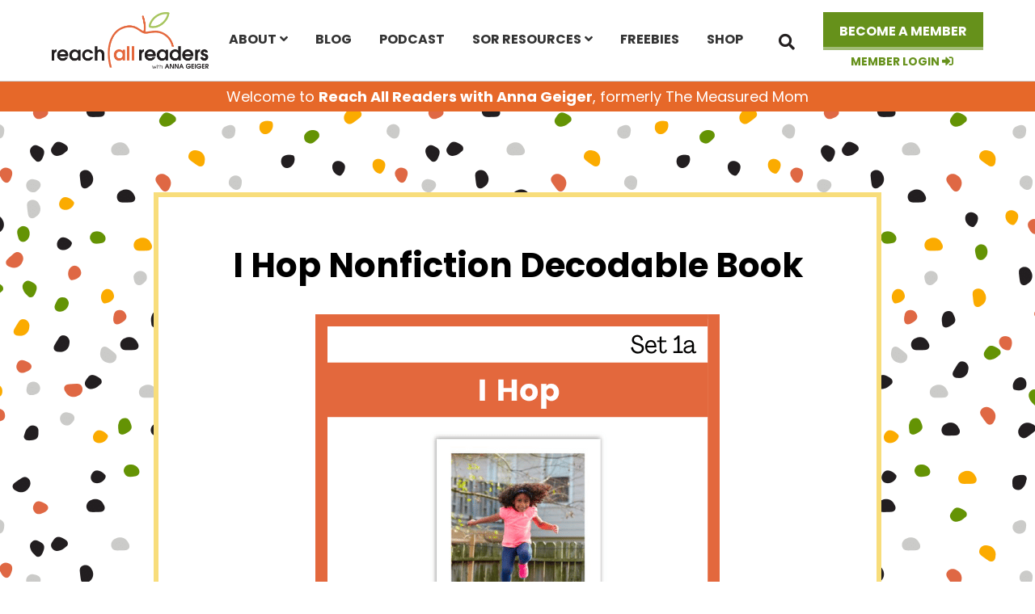

--- FILE ---
content_type: text/html; charset=UTF-8
request_url: https://reachallreaders.com/tmm_optin/i-hop-nonfiction-decodable-book/
body_size: 16903
content:
<!DOCTYPE html>
<html lang="en-US">
<head >
<meta charset="UTF-8" />
<meta name="viewport" content="width=device-width, initial-scale=1" />
<meta name='robots' content='index, follow, max-image-preview:large, max-snippet:-1, max-video-preview:-1' />
	<style>img:is([sizes="auto" i], [sizes^="auto," i]) { contain-intrinsic-size: 3000px 1500px }</style>
	
<!-- Google Tag Manager for WordPress by gtm4wp.com -->
<script data-cfasync="false" data-pagespeed-no-defer>
	var gtm4wp_datalayer_name = "dataLayer";
	var dataLayer = dataLayer || [];
	const gtm4wp_use_sku_instead = 0;
	const gtm4wp_currency = 'USD';
	const gtm4wp_product_per_impression = 0;
	const gtm4wp_clear_ecommerce = false;
	const gtm4wp_datalayer_max_timeout = 2000;
</script>
<!-- End Google Tag Manager for WordPress by gtm4wp.com -->
	<!-- This site is optimized with the Yoast SEO plugin v26.7 - https://yoast.com/wordpress/plugins/seo/ -->
	<title>I Hop Nonfiction Decodable Book - Reach All Readers</title><link rel="preload" href="https://reachallreaders.com/wp-content/themes/ewd-tmm/images/logo.svg" as="image" fetchpriority="high"><link rel="preload" href="https://reachallreaders.com/wp-content/uploads/2021/03/9-3.png" as="image" imagesrcset="https://reachallreaders.com/wp-content/uploads/2021/03/9-3.png 500w, https://reachallreaders.com/wp-content/uploads/2021/03/9-3-300x300.png 300w, https://reachallreaders.com/wp-content/uploads/2021/03/9-3-270x270.png 270w, https://reachallreaders.com/wp-content/uploads/2021/03/9-3-374x374.png 374w, https://reachallreaders.com/wp-content/uploads/2021/03/9-3-100x100.png 100w" imagesizes="(max-width: 500px) 100vw, 500px" fetchpriority="high"><link rel="preload" href="https://reachallreaders.com/wp-content/cache/perfmatters/reachallreaders.com/fonts/pxiByp8kv8JHgFVrLCz7Z1xlFd2JQEk.woff2" as="font" type="font/woff2" crossorigin fetchpriority="high"><link rel="preload" href="https://reachallreaders.com/wp-content/cache/perfmatters/reachallreaders.com/fonts/pxiByp8kv8JHgFVrLGT9Z1xlFd2JQEk.woff2" as="font" type="font/woff2" crossorigin fetchpriority="high"><link rel="preload" href="https://reachallreaders.com/wp-content/cache/perfmatters/reachallreaders.com/fonts/pxiEyp8kv8JHgFVrJJfecnFHGPc.woff2" as="font" type="font/woff2" crossorigin fetchpriority="high"><link rel="preload" href="https://reachallreaders.com/wp-content/cache/perfmatters/reachallreaders.com/fonts/KFO7CnqEu92Fr1ME7kSn66aGLdTylUAMa3yUBHMdazQ.woff2" as="font" type="font/woff2" crossorigin fetchpriority="high"><link rel="preload" href="https://reachallreaders.com/wp-content/cache/perfmatters/reachallreaders.com/fonts/KFOKCnqEu92Fr1Mu53ZEC9_Vu3r1gIhOszmOClHrs6ljXfMMLoHQuAj-k3Yi128m0g.woff2" as="font" type="font/woff2" crossorigin fetchpriority="high"><style id="perfmatters-used-css">:where(.wp-block-button__link){border-radius:9999px;box-shadow:none;padding:calc(.667em + 2px) calc(1.333em + 2px);text-decoration:none;}:root :where(.wp-block-button .wp-block-button__link.is-style-outline),:root :where(.wp-block-button.is-style-outline>.wp-block-button__link){border:2px solid;padding:.667em 1.333em;}:root :where(.wp-block-button .wp-block-button__link.is-style-outline:not(.has-text-color)),:root :where(.wp-block-button.is-style-outline>.wp-block-button__link:not(.has-text-color)){color:currentColor;}:root :where(.wp-block-button .wp-block-button__link.is-style-outline:not(.has-background)),:root :where(.wp-block-button.is-style-outline>.wp-block-button__link:not(.has-background)){background-color:initial;background-image:none;}:where(.wp-block-columns){margin-bottom:1.75em;}:where(.wp-block-columns.has-background){padding:1.25em 2.375em;}:where(.wp-block-post-comments input[type=submit]){border:none;}:where(.wp-block-cover-image:not(.has-text-color)),:where(.wp-block-cover:not(.has-text-color)){color:#fff;}:where(.wp-block-cover-image.is-light:not(.has-text-color)),:where(.wp-block-cover.is-light:not(.has-text-color)){color:#000;}:root :where(.wp-block-cover h1:not(.has-text-color)),:root :where(.wp-block-cover h2:not(.has-text-color)),:root :where(.wp-block-cover h3:not(.has-text-color)),:root :where(.wp-block-cover h4:not(.has-text-color)),:root :where(.wp-block-cover h5:not(.has-text-color)),:root :where(.wp-block-cover h6:not(.has-text-color)),:root :where(.wp-block-cover p:not(.has-text-color)){color:inherit;}:where(.wp-block-file){margin-bottom:1.5em;}:where(.wp-block-file__button){border-radius:2em;display:inline-block;padding:.5em 1em;}:where(.wp-block-file__button):is(a):active,:where(.wp-block-file__button):is(a):focus,:where(.wp-block-file__button):is(a):hover,:where(.wp-block-file__button):is(a):visited{box-shadow:none;color:#fff;opacity:.85;text-decoration:none;}:where(.wp-block-group.wp-block-group-is-layout-constrained){position:relative;}@keyframes show-content-image{0%{visibility:hidden;}99%{visibility:hidden;}to{visibility:visible;}}@keyframes turn-on-visibility{0%{opacity:0;}to{opacity:1;}}@keyframes turn-off-visibility{0%{opacity:1;visibility:visible;}99%{opacity:0;visibility:visible;}to{opacity:0;visibility:hidden;}}@keyframes lightbox-zoom-in{0%{transform:translate(calc(( -100vw + var(--wp--lightbox-scrollbar-width) ) / 2 + var(--wp--lightbox-initial-left-position)),calc(-50vh + var(--wp--lightbox-initial-top-position))) scale(var(--wp--lightbox-scale));}to{transform:translate(-50%,-50%) scale(1);}}@keyframes lightbox-zoom-out{0%{transform:translate(-50%,-50%) scale(1);visibility:visible;}99%{visibility:visible;}to{transform:translate(calc(( -100vw + var(--wp--lightbox-scrollbar-width) ) / 2 + var(--wp--lightbox-initial-left-position)),calc(-50vh + var(--wp--lightbox-initial-top-position))) scale(var(--wp--lightbox-scale));visibility:hidden;}}:where(.wp-block-latest-comments:not([style*=line-height] .wp-block-latest-comments__comment)){line-height:1.1;}:where(.wp-block-latest-comments:not([style*=line-height] .wp-block-latest-comments__comment-excerpt p)){line-height:1.8;}:root :where(.wp-block-latest-posts.is-grid){padding:0;}:root :where(.wp-block-latest-posts.wp-block-latest-posts__list){padding-left:0;}ol,ul{box-sizing:border-box;}:root :where(.wp-block-list.has-background){padding:1.25em 2.375em;}:where(.wp-block-navigation.has-background .wp-block-navigation-item a:not(.wp-element-button)),:where(.wp-block-navigation.has-background .wp-block-navigation-submenu a:not(.wp-element-button)){padding:.5em 1em;}:where(.wp-block-navigation .wp-block-navigation__submenu-container .wp-block-navigation-item a:not(.wp-element-button)),:where(.wp-block-navigation .wp-block-navigation__submenu-container .wp-block-navigation-submenu a:not(.wp-element-button)),:where(.wp-block-navigation .wp-block-navigation__submenu-container .wp-block-navigation-submenu button.wp-block-navigation-item__content),:where(.wp-block-navigation .wp-block-navigation__submenu-container .wp-block-pages-list__item button.wp-block-navigation-item__content){padding:.5em 1em;}@keyframes overlay-menu__fade-in-animation{0%{opacity:0;transform:translateY(.5em);}to{opacity:1;transform:translateY(0);}}:root :where(p.has-background){padding:1.25em 2.375em;}:where(p.has-text-color:not(.has-link-color)) a{color:inherit;}:where(.wp-block-post-comments-form) input:not([type=submit]),:where(.wp-block-post-comments-form) textarea{border:1px solid #949494;font-family:inherit;font-size:1em;}:where(.wp-block-post-comments-form) input:where(:not([type=submit]):not([type=checkbox])),:where(.wp-block-post-comments-form) textarea{padding:calc(.667em + 2px);}:where(.wp-block-post-excerpt){box-sizing:border-box;margin-bottom:var(--wp--style--block-gap);margin-top:var(--wp--style--block-gap);}:where(.wp-block-preformatted.has-background){padding:1.25em 2.375em;}:where(.wp-block-search__button){border:1px solid #ccc;padding:6px 10px;}:where(.wp-block-search__input){font-family:inherit;font-size:inherit;font-style:inherit;font-weight:inherit;letter-spacing:inherit;line-height:inherit;text-transform:inherit;}:where(.wp-block-search__button-inside .wp-block-search__inside-wrapper){border:1px solid #949494;box-sizing:border-box;padding:4px;}:where(.wp-block-search__button-inside .wp-block-search__inside-wrapper) :where(.wp-block-search__button){padding:4px 8px;}:root :where(.wp-block-separator.is-style-dots){height:auto;line-height:1;text-align:center;}:root :where(.wp-block-separator.is-style-dots):before{color:currentColor;content:"···";font-family:serif;font-size:1.5em;letter-spacing:2em;padding-left:2em;}:root :where(.wp-block-site-logo.is-style-rounded){border-radius:9999px;}:root :where(.wp-block-social-links .wp-social-link a){padding:.25em;}:root :where(.wp-block-social-links.is-style-logos-only .wp-social-link a){padding:0;}:root :where(.wp-block-social-links.is-style-pill-shape .wp-social-link a){padding-left:.6666666667em;padding-right:.6666666667em;}:root :where(.wp-block-tag-cloud.is-style-outline){display:flex;flex-wrap:wrap;gap:1ch;}:root :where(.wp-block-tag-cloud.is-style-outline a){border:1px solid;font-size:unset !important;margin-right:0;padding:1ch 2ch;text-decoration:none !important;}:root :where(.wp-block-table-of-contents){box-sizing:border-box;}:where(.wp-block-term-description){box-sizing:border-box;margin-bottom:var(--wp--style--block-gap);margin-top:var(--wp--style--block-gap);}:where(pre.wp-block-verse){font-family:inherit;}.editor-styles-wrapper,.entry-content{counter-reset:footnotes;}:root{--wp--preset--font-size--normal:16px;--wp--preset--font-size--huge:42px;}.screen-reader-text{border:0;clip-path:inset(50%);height:1px;margin:-1px;overflow:hidden;padding:0;position:absolute;width:1px;word-wrap:normal !important;}.screen-reader-text:focus{background-color:#ddd;clip-path:none;color:#444;display:block;font-size:1em;height:auto;left:5px;line-height:normal;padding:15px 23px 14px;text-decoration:none;top:5px;width:auto;z-index:100000;}html :where(.has-border-color){border-style:solid;}html :where([style*=border-top-color]){border-top-style:solid;}html :where([style*=border-right-color]){border-right-style:solid;}html :where([style*=border-bottom-color]){border-bottom-style:solid;}html :where([style*=border-left-color]){border-left-style:solid;}html :where([style*=border-width]){border-style:solid;}html :where([style*=border-top-width]){border-top-style:solid;}html :where([style*=border-right-width]){border-right-style:solid;}html :where([style*=border-bottom-width]){border-bottom-style:solid;}html :where([style*=border-left-width]){border-left-style:solid;}html :where(img[class*=wp-image-]){height:auto;max-width:100%;}:where(figure){margin:0 0 1em;}html :where(.is-position-sticky){--wp-admin--admin-bar--position-offset:var(--wp-admin--admin-bar--height,0px);}@media screen and (max-width:600px){html :where(.is-position-sticky){--wp-admin--admin-bar--position-offset:0px;}}@media screen{}</style>
	<link rel="canonical" href="https://themeasuredmom.com/tmm_optin/i-hop-nonfiction-decodable-book/" />
	<script type="application/ld+json" class="yoast-schema-graph">{"@context":"https://schema.org","@graph":[{"@type":"WebPage","@id":"https://themeasuredmom.com/tmm_optin/i-hop-nonfiction-decodable-book/","url":"https://themeasuredmom.com/tmm_optin/i-hop-nonfiction-decodable-book/","name":"I Hop Nonfiction Decodable Book - Reach All Readers","isPartOf":{"@id":"https://themeasuredmom.com/#website"},"datePublished":"2022-08-02T19:31:28+00:00","inLanguage":"en-US","potentialAction":[{"@type":"ReadAction","target":["https://themeasuredmom.com/tmm_optin/i-hop-nonfiction-decodable-book/"]}]},{"@type":"WebSite","@id":"https://themeasuredmom.com/#website","url":"https://themeasuredmom.com/","name":"Reach All Readers","description":"Education resources for parents and teachers","publisher":{"@id":"https://themeasuredmom.com/#/schema/person/726bcd07a213d5bfadaaa54ae0d4a6fc"},"potentialAction":[{"@type":"SearchAction","target":{"@type":"EntryPoint","urlTemplate":"https://themeasuredmom.com/?s={search_term_string}"},"query-input":{"@type":"PropertyValueSpecification","valueRequired":true,"valueName":"search_term_string"}}],"inLanguage":"en-US"},{"@type":["Person","Organization"],"@id":"https://themeasuredmom.com/#/schema/person/726bcd07a213d5bfadaaa54ae0d4a6fc","name":"Anna Geiger","logo":{"@id":"https://themeasuredmom.com/#/schema/person/image/"},"sameAs":["https://x.com/measuredmom"]}]}</script>
	<!-- / Yoast SEO plugin. -->


<!-- Hubbub v.1.36.3 https://morehubbub.com/ -->
<meta property="og:locale" content="en_US" />
<meta property="og:type" content="article" />
<meta property="og:title" content="I Hop Nonfiction Decodable Book" />
<meta property="og:description" content="" />
<meta property="og:url" content="https://reachallreaders.com/tmm_optin/i-hop-nonfiction-decodable-book/" />
<meta property="og:site_name" content="Reach All Readers" />
<meta property="og:updated_time" content="2022-08-02T14:31:28+00:00" />
<meta property="article:published_time" content="2022-08-02T14:31:28+00:00" />
<meta property="article:modified_time" content="2022-08-02T14:31:28+00:00" />
<meta name="twitter:card" content="summary_large_image" />
<meta name="twitter:title" content="I Hop Nonfiction Decodable Book" />
<meta name="twitter:description" content="" />
<meta class="flipboard-article" content="" />
<!-- Hubbub v.1.36.3 https://morehubbub.com/ -->

<link rel='dns-prefetch' href='//use.fontawesome.com' />
<link rel="alternate" type="application/rss+xml" title="Reach All Readers &raquo; Feed" href="https://reachallreaders.com/feed/" />
<link rel="alternate" type="application/rss+xml" title="Reach All Readers &raquo; Comments Feed" href="https://reachallreaders.com/comments/feed/" />
<link rel='stylesheet' id='ewd-the-measured-mom-css' href='https://reachallreaders.com/wp-content/themes/ewd-tmm/style.css?ver=1.0.98' type='text/css' media='all' />
<link rel="stylesheet" id="wp-block-library-css" type="text/css" media="all" data-pmdelayedstyle="https://reachallreaders.com/wp-includes/css/dist/block-library/style.min.css?ver=6.8.3">
<style id='classic-theme-styles-inline-css' type='text/css'>
/*! This file is auto-generated */
.wp-block-button__link{color:#fff;background-color:#32373c;border-radius:9999px;box-shadow:none;text-decoration:none;padding:calc(.667em + 2px) calc(1.333em + 2px);font-size:1.125em}.wp-block-file__button{background:#32373c;color:#fff;text-decoration:none}
</style>
<style id='global-styles-inline-css' type='text/css'>
:root{--wp--preset--aspect-ratio--square: 1;--wp--preset--aspect-ratio--4-3: 4/3;--wp--preset--aspect-ratio--3-4: 3/4;--wp--preset--aspect-ratio--3-2: 3/2;--wp--preset--aspect-ratio--2-3: 2/3;--wp--preset--aspect-ratio--16-9: 16/9;--wp--preset--aspect-ratio--9-16: 9/16;--wp--preset--color--black: #000000;--wp--preset--color--cyan-bluish-gray: #abb8c3;--wp--preset--color--white: #ffffff;--wp--preset--color--pale-pink: #f78da7;--wp--preset--color--vivid-red: #cf2e2e;--wp--preset--color--luminous-vivid-orange: #ff6900;--wp--preset--color--luminous-vivid-amber: #fcb900;--wp--preset--color--light-green-cyan: #7bdcb5;--wp--preset--color--vivid-green-cyan: #00d084;--wp--preset--color--pale-cyan-blue: #8ed1fc;--wp--preset--color--vivid-cyan-blue: #0693e3;--wp--preset--color--vivid-purple: #9b51e0;--wp--preset--gradient--vivid-cyan-blue-to-vivid-purple: linear-gradient(135deg,rgba(6,147,227,1) 0%,rgb(155,81,224) 100%);--wp--preset--gradient--light-green-cyan-to-vivid-green-cyan: linear-gradient(135deg,rgb(122,220,180) 0%,rgb(0,208,130) 100%);--wp--preset--gradient--luminous-vivid-amber-to-luminous-vivid-orange: linear-gradient(135deg,rgba(252,185,0,1) 0%,rgba(255,105,0,1) 100%);--wp--preset--gradient--luminous-vivid-orange-to-vivid-red: linear-gradient(135deg,rgba(255,105,0,1) 0%,rgb(207,46,46) 100%);--wp--preset--gradient--very-light-gray-to-cyan-bluish-gray: linear-gradient(135deg,rgb(238,238,238) 0%,rgb(169,184,195) 100%);--wp--preset--gradient--cool-to-warm-spectrum: linear-gradient(135deg,rgb(74,234,220) 0%,rgb(151,120,209) 20%,rgb(207,42,186) 40%,rgb(238,44,130) 60%,rgb(251,105,98) 80%,rgb(254,248,76) 100%);--wp--preset--gradient--blush-light-purple: linear-gradient(135deg,rgb(255,206,236) 0%,rgb(152,150,240) 100%);--wp--preset--gradient--blush-bordeaux: linear-gradient(135deg,rgb(254,205,165) 0%,rgb(254,45,45) 50%,rgb(107,0,62) 100%);--wp--preset--gradient--luminous-dusk: linear-gradient(135deg,rgb(255,203,112) 0%,rgb(199,81,192) 50%,rgb(65,88,208) 100%);--wp--preset--gradient--pale-ocean: linear-gradient(135deg,rgb(255,245,203) 0%,rgb(182,227,212) 50%,rgb(51,167,181) 100%);--wp--preset--gradient--electric-grass: linear-gradient(135deg,rgb(202,248,128) 0%,rgb(113,206,126) 100%);--wp--preset--gradient--midnight: linear-gradient(135deg,rgb(2,3,129) 0%,rgb(40,116,252) 100%);--wp--preset--font-size--small: 13px;--wp--preset--font-size--medium: 20px;--wp--preset--font-size--large: 36px;--wp--preset--font-size--x-large: 42px;--wp--preset--spacing--20: 0.44rem;--wp--preset--spacing--30: 0.67rem;--wp--preset--spacing--40: 1rem;--wp--preset--spacing--50: 1.5rem;--wp--preset--spacing--60: 2.25rem;--wp--preset--spacing--70: 3.38rem;--wp--preset--spacing--80: 5.06rem;--wp--preset--shadow--natural: 6px 6px 9px rgba(0, 0, 0, 0.2);--wp--preset--shadow--deep: 12px 12px 50px rgba(0, 0, 0, 0.4);--wp--preset--shadow--sharp: 6px 6px 0px rgba(0, 0, 0, 0.2);--wp--preset--shadow--outlined: 6px 6px 0px -3px rgba(255, 255, 255, 1), 6px 6px rgba(0, 0, 0, 1);--wp--preset--shadow--crisp: 6px 6px 0px rgba(0, 0, 0, 1);}:where(.is-layout-flex){gap: 0.5em;}:where(.is-layout-grid){gap: 0.5em;}body .is-layout-flex{display: flex;}.is-layout-flex{flex-wrap: wrap;align-items: center;}.is-layout-flex > :is(*, div){margin: 0;}body .is-layout-grid{display: grid;}.is-layout-grid > :is(*, div){margin: 0;}:where(.wp-block-columns.is-layout-flex){gap: 2em;}:where(.wp-block-columns.is-layout-grid){gap: 2em;}:where(.wp-block-post-template.is-layout-flex){gap: 1.25em;}:where(.wp-block-post-template.is-layout-grid){gap: 1.25em;}.has-black-color{color: var(--wp--preset--color--black) !important;}.has-cyan-bluish-gray-color{color: var(--wp--preset--color--cyan-bluish-gray) !important;}.has-white-color{color: var(--wp--preset--color--white) !important;}.has-pale-pink-color{color: var(--wp--preset--color--pale-pink) !important;}.has-vivid-red-color{color: var(--wp--preset--color--vivid-red) !important;}.has-luminous-vivid-orange-color{color: var(--wp--preset--color--luminous-vivid-orange) !important;}.has-luminous-vivid-amber-color{color: var(--wp--preset--color--luminous-vivid-amber) !important;}.has-light-green-cyan-color{color: var(--wp--preset--color--light-green-cyan) !important;}.has-vivid-green-cyan-color{color: var(--wp--preset--color--vivid-green-cyan) !important;}.has-pale-cyan-blue-color{color: var(--wp--preset--color--pale-cyan-blue) !important;}.has-vivid-cyan-blue-color{color: var(--wp--preset--color--vivid-cyan-blue) !important;}.has-vivid-purple-color{color: var(--wp--preset--color--vivid-purple) !important;}.has-black-background-color{background-color: var(--wp--preset--color--black) !important;}.has-cyan-bluish-gray-background-color{background-color: var(--wp--preset--color--cyan-bluish-gray) !important;}.has-white-background-color{background-color: var(--wp--preset--color--white) !important;}.has-pale-pink-background-color{background-color: var(--wp--preset--color--pale-pink) !important;}.has-vivid-red-background-color{background-color: var(--wp--preset--color--vivid-red) !important;}.has-luminous-vivid-orange-background-color{background-color: var(--wp--preset--color--luminous-vivid-orange) !important;}.has-luminous-vivid-amber-background-color{background-color: var(--wp--preset--color--luminous-vivid-amber) !important;}.has-light-green-cyan-background-color{background-color: var(--wp--preset--color--light-green-cyan) !important;}.has-vivid-green-cyan-background-color{background-color: var(--wp--preset--color--vivid-green-cyan) !important;}.has-pale-cyan-blue-background-color{background-color: var(--wp--preset--color--pale-cyan-blue) !important;}.has-vivid-cyan-blue-background-color{background-color: var(--wp--preset--color--vivid-cyan-blue) !important;}.has-vivid-purple-background-color{background-color: var(--wp--preset--color--vivid-purple) !important;}.has-black-border-color{border-color: var(--wp--preset--color--black) !important;}.has-cyan-bluish-gray-border-color{border-color: var(--wp--preset--color--cyan-bluish-gray) !important;}.has-white-border-color{border-color: var(--wp--preset--color--white) !important;}.has-pale-pink-border-color{border-color: var(--wp--preset--color--pale-pink) !important;}.has-vivid-red-border-color{border-color: var(--wp--preset--color--vivid-red) !important;}.has-luminous-vivid-orange-border-color{border-color: var(--wp--preset--color--luminous-vivid-orange) !important;}.has-luminous-vivid-amber-border-color{border-color: var(--wp--preset--color--luminous-vivid-amber) !important;}.has-light-green-cyan-border-color{border-color: var(--wp--preset--color--light-green-cyan) !important;}.has-vivid-green-cyan-border-color{border-color: var(--wp--preset--color--vivid-green-cyan) !important;}.has-pale-cyan-blue-border-color{border-color: var(--wp--preset--color--pale-cyan-blue) !important;}.has-vivid-cyan-blue-border-color{border-color: var(--wp--preset--color--vivid-cyan-blue) !important;}.has-vivid-purple-border-color{border-color: var(--wp--preset--color--vivid-purple) !important;}.has-vivid-cyan-blue-to-vivid-purple-gradient-background{background: var(--wp--preset--gradient--vivid-cyan-blue-to-vivid-purple) !important;}.has-light-green-cyan-to-vivid-green-cyan-gradient-background{background: var(--wp--preset--gradient--light-green-cyan-to-vivid-green-cyan) !important;}.has-luminous-vivid-amber-to-luminous-vivid-orange-gradient-background{background: var(--wp--preset--gradient--luminous-vivid-amber-to-luminous-vivid-orange) !important;}.has-luminous-vivid-orange-to-vivid-red-gradient-background{background: var(--wp--preset--gradient--luminous-vivid-orange-to-vivid-red) !important;}.has-very-light-gray-to-cyan-bluish-gray-gradient-background{background: var(--wp--preset--gradient--very-light-gray-to-cyan-bluish-gray) !important;}.has-cool-to-warm-spectrum-gradient-background{background: var(--wp--preset--gradient--cool-to-warm-spectrum) !important;}.has-blush-light-purple-gradient-background{background: var(--wp--preset--gradient--blush-light-purple) !important;}.has-blush-bordeaux-gradient-background{background: var(--wp--preset--gradient--blush-bordeaux) !important;}.has-luminous-dusk-gradient-background{background: var(--wp--preset--gradient--luminous-dusk) !important;}.has-pale-ocean-gradient-background{background: var(--wp--preset--gradient--pale-ocean) !important;}.has-electric-grass-gradient-background{background: var(--wp--preset--gradient--electric-grass) !important;}.has-midnight-gradient-background{background: var(--wp--preset--gradient--midnight) !important;}.has-small-font-size{font-size: var(--wp--preset--font-size--small) !important;}.has-medium-font-size{font-size: var(--wp--preset--font-size--medium) !important;}.has-large-font-size{font-size: var(--wp--preset--font-size--large) !important;}.has-x-large-font-size{font-size: var(--wp--preset--font-size--x-large) !important;}
:where(.wp-block-post-template.is-layout-flex){gap: 1.25em;}:where(.wp-block-post-template.is-layout-grid){gap: 1.25em;}
:where(.wp-block-columns.is-layout-flex){gap: 2em;}:where(.wp-block-columns.is-layout-grid){gap: 2em;}
:root :where(.wp-block-pullquote){font-size: 1.5em;line-height: 1.6;}
</style>
<link rel='stylesheet' id='supersideme-style-css' href='https://reachallreaders.com/wp-content/plugins/superside-me/includes/css/supersideme-style.css?ver=2.8.1' type='text/css' media='screen' />
<style id='supersideme-style-inline-css' type='text/css'>
@media only screen and (max-width:1023px) {nav,#nav,.nav-primary,.nav-secondary,.supersideme .site-header .secondary-toggle,.menu-toggle,.before-header-bar {display:none }.slide-nav-link,.ssme-search,.button.ssme-button.ssme-custom,.nav-social,.nav-footer,.woocommerce .icon-menu,.woocommerce .before-header-bar {display:block }}.sidr {width:260px }.sidr.left {left:-260px }.sidr.right {right:-260px }.slide-nav-link {background-color:#fff;right:0;color:#333;position:absolute;width:auto }.sidr {background-color:#fff;color:#333 }.sidr h3,.sidr h4,.sidr .widget,.sidr p {color:#333 }.slide-nav-link:focus,.sidr:focus,.sidr a:focus,.menu-close:focus,.sub-menu-toggle:focus {outline:#333 dotted 1px }.sidr a,.sidr a:focus,.sidr a:active,.sidr button,.sidr .sub-menu-toggle:before {color:#333 }.search-me {color:#fff }.slide-nav-link:before,.search-me:before,.menu-close:before,.sidr .sub-menu-toggle:before,.ssme-search:before,.ssme-button:before {-webkit-font-smoothing:antialiased;-moz-osx-font-smoothing:grayscale;display:inline-block;font-style:normal;font-variant:normal;font-weight:900;font-family:'Font Awesome 5 Free','FontAwesome';font-size:20px }.menu-close:before,.sidr .sub-menu-toggle:before {font-size:16px }.slide-nav-link:before {content:'\f0c9' }.slide-nav-link.menu-open:before {content:'\f0c9' }.sidr .menu-close:before {content:'\f00d' }.sidr .sub-menu-toggle:before {content:'\f107' }.sidr .sub-menu-toggle-open:before {content:'\f106' }.search-me:before {content:'\f002' }.ssme-search:before {content:'\f002' }
</style>
<link rel='stylesheet' id='woocommerce-layout-css' href='https://reachallreaders.com/wp-content/plugins/woocommerce/assets/css/woocommerce-layout.css?ver=10.4.3' type='text/css' media='all' />
<link rel='stylesheet' id='woocommerce-smallscreen-css' href='https://reachallreaders.com/wp-content/plugins/woocommerce/assets/css/woocommerce-smallscreen.css?ver=10.4.3' type='text/css' media='only screen and (max-width: 860px)' />
<link rel='stylesheet' id='woocommerce-general-css' href='https://reachallreaders.com/wp-content/plugins/woocommerce/assets/css/woocommerce.css?ver=10.4.3' type='text/css' media='all' />
<link rel="stylesheet" id="genesis-sample-woocommerce-styles-css" href="https://reachallreaders.com/wp-content/cache/perfmatters/reachallreaders.com/minify/f88e20bd678e.genesis-sample-woocommerce.min.css?ver=1.0.98" type="text/css" media="screen">
<style id='woocommerce-inline-inline-css' type='text/css'>
.woocommerce form .form-row .required { visibility: visible; }
</style>
<link rel='stylesheet' id='genesis-sample-fonts-css' href='https://reachallreaders.com/wp-content/cache/perfmatters/reachallreaders.com/fonts/c3646f36fb08.google-fonts.min.css' type='text/css' media='all' />
<link rel='stylesheet' id='font-awesome-free-css' href='//use.fontawesome.com/releases/v5.2.0/css/all.css?ver=6.8.3' type='text/css' media='all' />
<link rel='stylesheet' id='dpsp-frontend-style-pro-css' href='https://reachallreaders.com/wp-content/plugins/social-pug/assets/dist/style-frontend-pro.css?ver=1.36.3' type='text/css' media='all' />
<style id='dpsp-frontend-style-pro-inline-css' type='text/css'>

				@media screen and ( max-width : 720px ) {
					.dpsp-content-wrapper.dpsp-hide-on-mobile,
					.dpsp-share-text.dpsp-hide-on-mobile {
						display: none;
					}
					.dpsp-has-spacing .dpsp-networks-btns-wrapper li {
						margin:0 2% 10px 0;
					}
					.dpsp-network-btn.dpsp-has-label:not(.dpsp-has-count) {
						max-height: 40px;
						padding: 0;
						justify-content: center;
					}
					.dpsp-content-wrapper.dpsp-size-small .dpsp-network-btn.dpsp-has-label:not(.dpsp-has-count){
						max-height: 32px;
					}
					.dpsp-content-wrapper.dpsp-size-large .dpsp-network-btn.dpsp-has-label:not(.dpsp-has-count){
						max-height: 46px;
					}
				}
			
</style>
<link rel="stylesheet" id="fancybox-css" type="text/css" media="screen" data-pmdelayedstyle="https://reachallreaders.com/wp-content/plugins/easy-fancybox/fancybox/1.3.28/jquery.fancybox.min.css?ver=6.8.3">
<style id='fancybox-inline-css' type='text/css'>
.fancybox-hidden{display:none}#fancybox-content .fancybox-hidden,#fancybox-tmp .fancybox-hidden{display:revert}
</style>
<script type="text/javascript" src="https://reachallreaders.com/wp-includes/js/jquery/jquery.min.js?ver=3.7.1" id="jquery-core-js"></script>
<script type="text/javascript" src="https://reachallreaders.com/wp-content/plugins/woocommerce/assets/js/jquery-blockui/jquery.blockUI.min.js?ver=2.7.0-wc.10.4.3" id="wc-jquery-blockui-js" defer data-wp-strategy="defer"></script>
<script type="text/javascript" id="wc-add-to-cart-js-extra">
/* <![CDATA[ */
var wc_add_to_cart_params = {"ajax_url":"\/wp-admin\/admin-ajax.php","wc_ajax_url":"\/?wc-ajax=%%endpoint%%","i18n_view_cart":"View cart","cart_url":"https:\/\/reachallreaders.com\/cart\/","is_cart":"","cart_redirect_after_add":"no"};
/* ]]> */
</script>
<script type="text/javascript" src="https://reachallreaders.com/wp-content/plugins/woocommerce/assets/js/frontend/add-to-cart.min.js?ver=10.4.3" id="wc-add-to-cart-js" defer data-wp-strategy="defer"></script>
<script type="text/javascript" src="https://reachallreaders.com/wp-content/plugins/woocommerce/assets/js/js-cookie/js.cookie.min.js?ver=2.1.4-wc.10.4.3" id="wc-js-cookie-js" defer data-wp-strategy="defer"></script>
<script type="text/javascript" id="woocommerce-js-extra">
/* <![CDATA[ */
var woocommerce_params = {"ajax_url":"\/wp-admin\/admin-ajax.php","wc_ajax_url":"\/?wc-ajax=%%endpoint%%","i18n_password_show":"Show password","i18n_password_hide":"Hide password"};
/* ]]> */
</script>
<script type="text/javascript" src="https://reachallreaders.com/wp-content/plugins/woocommerce/assets/js/frontend/woocommerce.min.js?ver=10.4.3" id="woocommerce-js" defer data-wp-strategy="defer"></script>
<link rel="alternate" title="oEmbed (JSON)" type="application/json+oembed" href="https://reachallreaders.com/wp-json/oembed/1.0/embed?url=https%3A%2F%2Freachallreaders.com%2Ftmm_optin%2Fi-hop-nonfiction-decodable-book%2F" />
<link rel="alternate" title="oEmbed (XML)" type="text/xml+oembed" href="https://reachallreaders.com/wp-json/oembed/1.0/embed?url=https%3A%2F%2Freachallreaders.com%2Ftmm_optin%2Fi-hop-nonfiction-decodable-book%2F&#038;format=xml" />

<!-- Google Tag Manager for WordPress by gtm4wp.com -->
<!-- GTM Container placement set to manual -->
<script data-cfasync="false" data-pagespeed-no-defer>
	var dataLayer_content = {"pagePostType":"tmm_optin","pagePostType2":"single-tmm_optin","postFormat":"standard","customerTotalOrders":0,"customerTotalOrderValue":0,"customerFirstName":"","customerLastName":"","customerBillingFirstName":"","customerBillingLastName":"","customerBillingCompany":"","customerBillingAddress1":"","customerBillingAddress2":"","customerBillingCity":"","customerBillingState":"","customerBillingPostcode":"","customerBillingCountry":"","customerBillingEmail":"","customerBillingEmailHash":"","customerBillingPhone":"","customerShippingFirstName":"","customerShippingLastName":"","customerShippingCompany":"","customerShippingAddress1":"","customerShippingAddress2":"","customerShippingCity":"","customerShippingState":"","customerShippingPostcode":"","customerShippingCountry":"","cartContent":{"totals":{"applied_coupons":[],"discount_total":0,"subtotal":0,"total":0},"items":[]}};
	dataLayer.push( dataLayer_content );
</script>
<script data-cfasync="false" data-pagespeed-no-defer>
(function(w,d,s,l,i){w[l]=w[l]||[];w[l].push({'gtm.start':
new Date().getTime(),event:'gtm.js'});var f=d.getElementsByTagName(s)[0],
j=d.createElement(s),dl=l!='dataLayer'?'&l='+l:'';j.async=true;j.src=
'//www.googletagmanager.com/gtm.js?id='+i+dl;f.parentNode.insertBefore(j,f);
})(window,document,'script','dataLayer','GTM-N43257L');
</script>
<!-- End Google Tag Manager for WordPress by gtm4wp.com --><!-- Meta Pixel Code -->
<script>
!function(f,b,e,v,n,t,s)
{if(f.fbq)return;n=f.fbq=function(){n.callMethod?
n.callMethod.apply(n,arguments):n.queue.push(arguments)};
if(!f._fbq)f._fbq=n;n.push=n;n.loaded=!0;n.version='2.0';
n.queue=[];t=b.createElement(e);t.async=!0;
t.src=v;s=b.getElementsByTagName(e)[0];
s.parentNode.insertBefore(t,s)}(window, document,'script',
'https://connect.facebook.net/en_US/fbevents.js');
fbq('init', '368412036836356');
fbq('track', 'PageView');
</script>
<noscript><img height="1" width="1" style="display:none"
src="https://www.facebook.com/tr?id=368412036836356&ev=PageView&noscript=1"
/></noscript>
<!-- End Meta Pixel Code -->

<meta name="p:domain_verify" content="11317bc0a3e579053de3e69b6eb43de6"/>	<noscript><style>.woocommerce-product-gallery{ opacity: 1 !important; }</style></noscript>
	<meta name="generator" content="Elementor 3.34.1; features: additional_custom_breakpoints; settings: css_print_method-external, google_font-enabled, font_display-auto">
<meta name="hubbub-info" description="Hubbub 1.36.3"><style type="text/css">.wpgs-for .slick-arrow::before,.wpgs-nav .slick-prev::before, .wpgs-nav .slick-next::before{color:#000;}.fancybox-bg{background-color:rgba(10,0,0,0.75);}.fancybox-caption,.fancybox-infobar{color:#fff;}.wpgs-nav .slick-slide{border-color:transparent}.wpgs-nav .slick-current{border-color:#000}.wpgs-video-wrapper{min-height:500px;}</style><link rel="icon" href="https://reachallreaders.com/wp-content/uploads/2020/09/cropped-favicon-7-100x100.png" sizes="32x32" />
<link rel="icon" href="https://reachallreaders.com/wp-content/uploads/2020/09/cropped-favicon-7-270x270.png" sizes="192x192" />
<link rel="apple-touch-icon" href="https://reachallreaders.com/wp-content/uploads/2020/09/cropped-favicon-7-270x270.png" />
<meta name="msapplication-TileImage" content="https://reachallreaders.com/wp-content/uploads/2020/09/cropped-favicon-7-270x270.png" />
		<style type="text/css" id="wp-custom-css">
			.hbg-study-block h3 a {
	color: #e46834;
}

.hbg-study-block h3 a:hover {
	color: #000;
}

.paywall-message {
	font-size: 16px;
	margin: 10px 0;
}

.responsive-table td:nth-child(1) a {
	font-weight: 700;
 }

.sidebar .facetwp-facet-search {
	border: 1px solid #c9c9c9;
}

.sidebar .facetwp-facet-search {
	max-width: 300px;
}

.sidebar .facetwp-facet-search input {
	border: none;
    font-size: 16px;
	margin-right: 0;
    margin-bottom: 0;
    text-transform: none;
    padding: 7px 12px 6px;
    text-align: left;
    min-width: 0 !important;
    width: 187px !important;
}

.sidebar .searchform input[type="submit"] {
	background-color: #fff !important;
	box-shadow: none;
	color: #000 !important;
	font-family: "Font Awesome 5 Free";
	font-size: 18px;
	font-weight: 900;
	margin: 0;
    padding: 3px 10px 2px 2px;
    vertical-align: middle;
    width: auto;
}

.sidebar .facetwp-facet-search {
	margin-bottom: 35px;
}

.sidebar .searchform input[type="search"] {
	font-size: 16px;
	text-transform: none;
	font-weight: normal;
	letter-spacing: 0;
	width: 160px;
}

.sidebar .searchform input::-moz-placeholder {
	font-size: 16px;
	text-transform: none;
	font-weight: normal;
	letter-spacing: 0;
}

.sidebar .searchform input::-webkit-input-placeholder {
	font-size: 16px;
	text-transform: none;
	font-weight: normal;
	letter-spacing: 0;
}

.hbg_facet_sidebar .searchform {
    border: 1px solid #c9c9c9;
}

.margin-bottom-40 {
	margin-bottom: 40px;
}

.podcast-table table {
	font-size: 16px;
	line-height: 1.5;
}

.hbg-front-page .about-section {
    margin-bottom: 0;
}

.site-description,
.site-header .title-area,
.site-title {
    text-align: left !important;
}

.mini-header > .wrap {
	padding-top: 0;
}

body > div {
    font-size: 20px;
    font-size: 2rem;
}

.hbg-front-page .hbg-email-popup .button {
    min-width: 160px;
}

.hbg-get-started,
.hbg-get-started .button:hover {
	background: #f9ded2;
}

.hbg-enroll {
	font-size: 18px;
	padding: 80px 0;
}

.hbg-enroll .hbg-wrap {
	max-width: none;
}

.hbg-enroll h2 {
	text-align: center;
	font-size: 54px;
}

.enroll-flex {
	display: flex;
	gap: 40px;
}

.enroll-testimonials {
	background: url(https://reachallreaders.com/wp-content/themes/ewd-tmm/images/quote.svg) no-repeat left top;
	line-height: 1.77;
	background-size: 72px 58px;
	padding-left: 90px;
	width: 38.9%;
	padding-top: 20px;
	margin-top: 80px;
	flex-shrink: 0;
}


        .testimonial-slide {
            outline: none;
        }
        .slick-dots {
            bottom: -30px;
        }
        .slick-dots li button:before {
            font-size: 12px;
        }
        .slick-prev, .slick-next {
            z-index: 1;
        }
        .slick-prev {
            left: -25px;
        }
        .slick-next {
            right: -25px;
        }

@media only screen and (max-width: 1200px) {
.enroll-flex {
    display: flex;
    gap: 40px;
    flex-direction: column-reverse;
	}
	.enroll-testimonials {
		width: 100%;
		margin-top: 0;
		margin-bottom: 40px;
	}
	.enroll-image {
    max-width: 500px;
    margin: 0 auto;
}
	
}

@media only screen and (max-width: 500px) {
.enroll-testimonials {
    background: url(https://reachallreaders.com/wp-content/themes/ewd-tmm/images/quote.svg) no-repeat left top;
    background-size: 30px 60px;
    padding-left: 45px;

}
}
.margin-top-small   {position:absolute; left:-7532px}
.margin-top-medium   {position:absolute; left:-15884px}.hello-bar,
.hello-bar * {
  text-transform: none !important;
}		</style>
		<noscript><style>.perfmatters-lazy[data-src]{display:none !important;}</style></noscript><style>.perfmatters-lazy-youtube{position:relative;width:100%;max-width:100%;height:0;padding-bottom:56.23%;overflow:hidden}.perfmatters-lazy-youtube img{position:absolute;top:0;right:0;bottom:0;left:0;display:block;width:100%;max-width:100%;height:auto;margin:auto;border:none;cursor:pointer;transition:.5s all;-webkit-transition:.5s all;-moz-transition:.5s all}.perfmatters-lazy-youtube img:hover{-webkit-filter:brightness(75%)}.perfmatters-lazy-youtube .play{position:absolute;top:50%;left:50%;right:auto;width:68px;height:48px;margin-left:-34px;margin-top:-24px;background:url(https://reachallreaders.com/wp-content/plugins/perfmatters/img/youtube.svg) no-repeat;background-position:center;background-size:cover;pointer-events:none;filter:grayscale(1)}.perfmatters-lazy-youtube:hover .play{filter:grayscale(0)}.perfmatters-lazy-youtube iframe{position:absolute;top:0;left:0;width:100%;height:100%;z-index:99}</style></head>
<body class="wp-singular tmm_optin-template-default single single-tmm_optin postid-162301 wp-theme-genesis wp-child-theme-ewd-tmm theme-genesis no-js woocommerce-no-js header-image header-full-width full-width-content genesis-breadcrumbs-hidden elementor-default elementor-kit-141996 landing-page hbg-single-optin">
<!-- GTM Container placement set to manual -->
<!-- Google Tag Manager (noscript) -->
				<noscript><iframe src="https://www.googletagmanager.com/ns.html?id=GTM-N43257L" height="0" width="0" style="display:none;visibility:hidden" aria-hidden="true"></iframe></noscript>
<!-- End Google Tag Manager (noscript) --><script>/* <![CDATA[ */(function(){var c = document.body.classList;c.remove('no-js');c.add('js');})();/* ]]> */</script>
		<div id="top"></div>
<!-- GTM Container placement set to manual -->
<!-- Google Tag Manager (noscript) --><div class="site-container">
    <div class="before-header-bar"><div class="wrap">
            </div></div> <header class="site-header"><div class="wrap"><div class="title-area"><p class="site-title"><a href="https://reachallreaders.com/">Reach All Readers</a></p><p class="site-description">Education resources for parents and teachers</p></div><nav class="icon-menu"><ul id="menu-above-header" class="menu genesis-nav-menu"><li id="menu-item-222709" class="menu-item menu-item-type-post_type menu-item-object-page menu-item-has-children menu-item-222709"><a href="https://reachallreaders.com/about/">About</a>
<ul class="sub-menu">
	<li id="menu-item-117679" class="menu-item menu-item-type-post_type menu-item-object-page menu-item-117679"><a href="https://reachallreaders.com/about/">Our Team</a></li>
	<li id="menu-item-117680" class="menu-item menu-item-type-post_type menu-item-object-page menu-item-117680"><a href="https://reachallreaders.com/contact/">Contact Us</a></li>
</ul>
</li>
<li id="menu-item-117673" class="menu-item menu-item-type-post_type menu-item-object-page current_page_parent menu-item-117673"><a href="https://reachallreaders.com/blog/">Blog</a></li>
<li id="menu-item-117674" class="menu-item menu-item-type-taxonomy menu-item-object-category menu-item-117674"><a href="https://reachallreaders.com/category/podcast/">Podcast</a></li>
<li id="menu-item-222710" class="menu-item menu-item-type-custom menu-item-object-custom menu-item-has-children menu-item-222710"><a>SOR Resources</a>
<ul class="sub-menu">
	<li id="menu-item-240690" class="menu-item menu-item-type-custom menu-item-object-custom menu-item-240690"><a href="https://themeasuredmom.lpages.co/reach-all-readers-course/">Science of Reading Course</a></li>
	<li id="menu-item-222711" class="menu-item menu-item-type-post_type menu-item-object-post menu-item-222711"><a href="https://reachallreaders.com/recommended-science-of-reading-books/">Science of Reading Book List</a></li>
	<li id="menu-item-222712" class="menu-item menu-item-type-post_type menu-item-object-post menu-item-222712"><a href="https://reachallreaders.com/podcast-index/">Science of Reading Podcast Index</a></li>
	<li id="menu-item-222713" class="menu-item menu-item-type-custom menu-item-object-custom menu-item-222713"><a href="https://reachallreaders.com/blog-post-article-index/">Science of Reading Blog &#038; Article Index</a></li>
	<li id="menu-item-222714" class="menu-item menu-item-type-custom menu-item-object-custom menu-item-222714"><a href="https://reachallreaders.com/fast-fact-sheets/">Science of Reading Fact Sheets</a></li>
</ul>
</li>
<li id="menu-item-226408" class="menu-item menu-item-type-post_type menu-item-object-page menu-item-226408"><a href="https://reachallreaders.com/freebies/">Freebies</a></li>
<li id="menu-item-117668" class="shop menu-item menu-item-type-post_type menu-item-object-page menu-item-117668"><a href="https://reachallreaders.com/shop/">Shop</a></li>
<li id="menu-item-143765" class="button menu-item menu-item-type-custom menu-item-object-custom menu-item-has-children menu-item-143765"><a href="https://themeasuredmom.lpages.co/the-measured-mom-plus/">Become a Member</a>
<ul class="sub-menu">
	<li id="menu-item-222715" class="member-login-menu-item menu-item menu-item-type-custom menu-item-object-custom menu-item-222715"><a href="https://membership.reachallreaders.com/login/">Member Login <i class="fas fa-sign-in-alt"></i></a></li>
</ul>
</li>
<li class="right search"><form class="search-form" method="get" action="https://reachallreaders.com/" role="search"><label class="search-form-label screen-reader-text" for="searchform-1">Search this website</label><input class="search-form-input" type="search" name="s" id="searchform-1" placeholder="Search this website"><input class="search-form-submit" type="submit" value="&#xf002;"><meta content="https://reachallreaders.com/?s={s}"></form></li></ul></nav></div></header>    <div class="mini-header">
        <div class="wrap">
            <div class="title-area alignleft">
                <a href="https://reachallreaders.com"><img src="data:image/svg+xml,%3Csvg%20xmlns=&#039;http://www.w3.org/2000/svg&#039;%20width=&#039;0&#039;%20height=&#039;0&#039;%20viewBox=&#039;0%200%200%200&#039;%3E%3C/svg%3E" alt="Home" width class="perfmatters-lazy" data-src="https://reachallreaders.com/wp-content/themes/ewd-tmm/images/apple-sticky.svg" /><noscript><img src="https://reachallreaders.com/wp-content/themes/ewd-tmm/images/apple-sticky.svg" alt="Home" width /></noscript></a>
            </div> <nav class="nav-sticky-header" itemscope itemtype="https://schema.org/SiteNavigationElement"><ul id="menu-sticky" class="menu genesis-nav-menu menu-sticky js-superfish"><li id="menu-item-117729" class="menu-item menu-item-type-post_type menu-item-object-page menu-item-117729"><a href="https://reachallreaders.com/shop/"><span >Shop</span></a></li>
<li id="menu-item-117730" class="menu-item menu-item-type-post_type menu-item-object-page current_page_parent menu-item-has-children menu-item-117730"><a href="https://reachallreaders.com/blog/"><span >Blog</span></a>
<ul class="sub-menu">
	<li id="menu-item-117732" class="has_icon menu-item menu-item-type-taxonomy menu-item-object-category menu-item-117732"><a href="https://reachallreaders.com/category/alphabet-activities/"><span ><span class="menu-image-wrap"><img class="menu-image" src="https://reachallreaders.com/wp-content/uploads/2020/09/alphabet.svg" /></span>Alphabet</span></a></li>
	<li id="menu-item-117731" class="has_icon menu-item menu-item-type-taxonomy menu-item-object-category menu-item-117731"><a href="https://reachallreaders.com/category/learning-to-read/"><span ><span class="menu-image-wrap"><img class="menu-image" src="https://reachallreaders.com/wp-content/uploads/2020/09/reading.svg" /></span>Reading</span></a></li>
	<li id="menu-item-117733" class="has_icon menu-item menu-item-type-taxonomy menu-item-object-category menu-item-117733"><a href="https://reachallreaders.com/category/teaching-writing/"><span ><span class="menu-image-wrap"><img class="menu-image" src="https://reachallreaders.com/wp-content/uploads/2020/09/writing.svg" /></span>Writing</span></a></li>
	<li id="menu-item-117735" class="has_icon menu-item menu-item-type-taxonomy menu-item-object-category menu-item-117735"><a href="https://reachallreaders.com/category/math-activities/"><span ><span class="menu-image-wrap"><img class="menu-image" src="https://reachallreaders.com/wp-content/uploads/2020/09/math.svg" /></span>Math</span></a></li>
	<li id="menu-item-117736" class="has_icon menu-item menu-item-type-taxonomy menu-item-object-category menu-item-117736"><a href="https://reachallreaders.com/category/books-we-love/"><span ><span class="menu-image-wrap"><img class="menu-image" src="https://reachallreaders.com/wp-content/uploads/2020/09/book-lists.svg" /></span>Book Lists</span></a></li>
</ul>
</li>
<li id="menu-item-117737" class="menu-item menu-item-type-taxonomy menu-item-object-category menu-item-117737"><a href="https://reachallreaders.com/category/podcast/"><span >Podcast</span></a></li>
<li id="menu-item-117741" class="menu-item menu-item-type-post_type menu-item-object-page menu-item-117741"><a href="https://reachallreaders.com/top-ten-secrets-great-teaching/"><span >Subscriber Freebies</span></a></li>
<li id="menu-item-117742" class="menu-item menu-item-type-post_type menu-item-object-page menu-item-117742"><a href="https://reachallreaders.com/about/"><span >About</span></a></li>
<li id="menu-item-117745" class="menu-item menu-item-type-custom menu-item-object-custom menu-item-117745"><a href="https://membership.reachallreaders.com/login/"><span >Membership</span></a></li>
<li id="menu-item-117746" class="menu-item menu-item-type-post_type menu-item-object-page menu-item-117746"><a href="https://reachallreaders.com/contact/"><span >Contact</span></a></li>
<li class="right search"><form class="search-form" method="get" action="https://reachallreaders.com/" role="search"><label class="search-form-label screen-reader-text" for="searchform-2">Search this website</label><input class="search-form-input" type="search" name="s" id="searchform-2" placeholder="Search this website"><input class="search-form-submit" type="submit" value="&#xf002;"><meta content="https://reachallreaders.com/?s={s}"></form></li></ul></nav>
        </div>
    </div> <div class="after-header-bar widget-area"><div class="wrap"><section id="text-52" class="widget widget_text"><div class="widget-wrap">			<div class="textwidget"><div style="text-align: center;"><span style="color: #fff; font-size: 18px;">Welcome to <strong>Reach All Readers with Anna Geiger</strong>, formerly The Measured Mom</span></div>
</div>
		</div></section>
</div></div><div class="site-inner"><div class="content-sidebar-wrap"><main class="content"><article class="post-162301 tmm_optin type-tmm_optin status-publish entry grow-content-body" aria-label="I Hop Nonfiction Decodable Book"><header class="entry-header"><h1 class="entry-title">I Hop Nonfiction Decodable Book</h1>
</header><div class="entry-content">     <div class="single-optin-image"> <img data-perfmatters-preload width="500" height="500" src="https://reachallreaders.com/wp-content/uploads/2021/03/9-3.png" class="attachment-full size-full" alt decoding="async" srcset="https://reachallreaders.com/wp-content/uploads/2021/03/9-3.png 500w, https://reachallreaders.com/wp-content/uploads/2021/03/9-3-300x300.png 300w, https://reachallreaders.com/wp-content/uploads/2021/03/9-3-270x270.png 270w, https://reachallreaders.com/wp-content/uploads/2021/03/9-3-374x374.png 374w, https://reachallreaders.com/wp-content/uploads/2021/03/9-3-100x100.png 100w" sizes="(max-width: 500px) 100vw, 500px" fetchpriority="high">    </div>
    <div class="single-optin-description">
        <p>Join our email list to get this FREE nonfiction decodable book!</p>
    </div> <form action="https://app.convertkit.com/forms/3489132/subscriptions" method="post" target="_blank" onsubmit="if ( subbox1.value == 'First Name') { subbox1.value = ''; } if ( subbox2.value == 'Last Name') { subbox2.value = ''; }" name="enews-ext-95">
     <input type="text" id="subbox1" class="enews-subbox" value="" placeholder="First Name" name="first_name">
     <input type="email" value="" id="subbox" placeholder="Email Address" name="email_address" required="required">
     <input type="submit" value="Yes, please!" id="subbutton">
 </form> </div><footer class="entry-footer"></footer></article></main></div></div><div class="before-footer-menus"><div class="wrap"><div class="footer-1"><h2>Science of Reading Resources</h2><nav class="nav-footer-1" itemscope itemtype="https://schema.org/SiteNavigationElement"><ul id="menu-science-of-reading-resources" class="menu genesis-nav-menu menu-footer js-superfish"><li id="menu-item-240692" class="menu-item menu-item-type-custom menu-item-object-custom menu-item-240692"><a href="https://themeasuredmom.lpages.co/reach-all-readers-course/"><span >Science of Reading Course</span></a></li>
<li id="menu-item-222720" class="menu-item menu-item-type-custom menu-item-object-custom menu-item-222720"><a href="https://reachallreaders.com/podcast-index"><span >Podcast Index</span></a></li>
<li id="menu-item-222721" class="menu-item menu-item-type-custom menu-item-object-custom menu-item-222721"><a href="https://reachallreaders.com/recommended-science-of-reading-books/"><span >Science of Reading Book List</span></a></li>
<li id="menu-item-222722" class="menu-item menu-item-type-custom menu-item-object-custom menu-item-222722"><a href="https://reachallreaders.com/fast-fact-sheets/"><span >Fast Fact Sheets</span></a></li>
</ul></nav></div><div class="footer-2"><h2>Popular Freebies</h2><nav class="nav-footer-2" itemscope itemtype="https://schema.org/SiteNavigationElement"><ul id="menu-popular-freebies" class="menu genesis-nav-menu menu-footer js-superfish"><li id="menu-item-222716" class="menu-item menu-item-type-custom menu-item-object-custom menu-item-222716"><a href="https://reachallreaders.com/free-decodable-books/"><span >Decodable Books</span></a></li>
<li id="menu-item-222717" class="menu-item menu-item-type-custom menu-item-object-custom menu-item-222717"><a href="https://reachallreaders.com/decodable-nonfiction-readers/"><span >Nonfiction Decodable Books</span></a></li>
<li id="menu-item-222718" class="menu-item menu-item-type-custom menu-item-object-custom menu-item-222718"><a href="https://reachallreaders.com/tmm_optin/free-phonics-assessment/"><span >Phonics Assessment</span></a></li>
<li id="menu-item-222719" class="menu-item menu-item-type-custom menu-item-object-custom menu-item-222719"><a href="https://reachallreaders.com/tmm_optin/free-phonics-scope-and-sequence"><span >Phonics Scope &#038; Sequence</span></a></li>
</ul></nav></div><div class="footer-3"><div class="footer-menu-widget"><section id="text-51" class="widget widget_text"><div class="widget-wrap"><h3 class="widget-title widgettitle"><span>Membership</span></h3>
			<div class="textwidget"><p>Get instant access to science of reading workshops and over 2000 printable resources!</p>
<p><a href="https://themeasuredmom.lpages.co/the-measured-mom-plus/">Become a Member</a></p>
</div>
		</div></section>
</div></div></div></div><div class="before-footer"><div class="hbg-wrap"><nav class="nav-social" itemscope itemtype="https://schema.org/SiteNavigationElement"><ul id="menu-social" class="menu genesis-nav-menu menu-social js-superfish"><li id="menu-item-117771" class="instagram menu-item menu-item-type-custom menu-item-object-custom menu-item-117771"><a href="https://www.instagram.com/themeasuredmom/"><span ><i class="fab fa-instagram"></i></span></a></li>
<li id="menu-item-117768" class="youtube menu-item menu-item-type-custom menu-item-object-custom menu-item-117768"><a href="https://www.youtube.com/channel/UCYOWYtDdl6vWR_BHSArFbGw"><span ><i class="fab fa-youtube"></i></span></a></li>
<li id="menu-item-117769" class="itunes menu-item menu-item-type-custom menu-item-object-custom menu-item-117769"><a href="https://podcasts.apple.com/us/podcast/triple-r-teaching/id1498200908"><span ><i class="fab fa-itunes-note"></i></span></a></li>
<li id="menu-item-117767" class="pinterest menu-item menu-item-type-custom menu-item-object-custom menu-item-117767"><a href="https://www.pinterest.com/themeasuredmom/_created/"><span ><i class="fab fa-pinterest-p"></i></span></a></li>
<li id="menu-item-117766" class="facebook menu-item menu-item-type-custom menu-item-object-custom menu-item-117766"><a href="https://www.facebook.com/themeasuredmom"><span ><i class="fab fa-facebook-f"></i></span></a></li>
<li id="menu-item-117772" class="envelope menu-item menu-item-type-custom menu-item-object-custom menu-item-117772"><a href="https://reachallreaders.com/contact/"><span ><i class="far fa-envelope"></i></span></a></li>
</ul></nav></div></div><footer class="site-footer"><div class="wrap"><div class="footer-quote"><section id="text-48" class="widget widget_text"><div class="widget-wrap">			<div class="textwidget"><p>“Seek first his kingdom and his righteousness, and all these things will be given to you as well.” –Matthew 6:33</p>
</div>
		</div></section>
</div>
	<div class="creds">
		<p>Copyright &copy; 2026 Reach All Readers • &nbsp;All rights reserved&nbsp; • &nbsp;<a href="https://reachallreaders.com/disclosure/">Privacy & Disclosure Statement</a>&nbsp; • &nbsp;Site Design by <a href="https://www.emilywhitedesigns.com/" title="Emily White Designs">Emily White Designs</a></p>
	</div> </div></footer></div><!-- Provely Conversions App Display Code -->
<script>(function(w,n) {
if (typeof(w[n]) == 'undefined'){ob=n+'Obj';w[ob]=[];w[n]=function(){w[ob].push(arguments);};
d=document.createElement('script');d.type = 'text/javascript';d.async=1;
d.src='https://s3.amazonaws.com/provely-public/w/provely-2.0.js';x=document.getElementsByTagName('script')[0];x.parentNode.insertBefore(d,x);}
})(window, 'provelys', '');
provelys('config', 'baseUrl', 'app.provely.io');
provelys('config', 'https', 1);
provelys('data', 'campaignId', '29549');
provelys('config', 'widget', 1);
</script>
<!-- End Provely Conversions App Display Code -->    <script>
    document.addEventListener("DOMContentLoaded", function() {

        // 1. SELECT YOUR HEADER
        // Make sure '.site-header' matches your actual header class
        const header = document.querySelector('.site-header');

        if (header) {
            // 2. CREATE THE SENTINEL
            const sentinel = document.createElement('div');
            sentinel.classList.add('sticky-sentinel');

            // 3. INJECT SENTINEL BEFORE HEADER
            header.parentNode.insertBefore(sentinel, header);

            // 4. OBSERVE
            const observer = new IntersectionObserver((entries) => {
                entries.forEach(entry => {
                    // Toggle class based on sentinel visibility
                    if (!entry.isIntersecting && entry.boundingClientRect.top < 0) {
                        header.classList.add('is-stuck');
                    } else {
                        header.classList.remove('is-stuck');
                    }
                });
            });

            observer.observe(sentinel);
        }
    });
    </script>
<div id="mv-grow-data" data-settings='{&quot;general&quot;:{&quot;contentSelector&quot;:false,&quot;show_count&quot;:{&quot;content&quot;:true,&quot;sidebar&quot;:false},&quot;isTrellis&quot;:false,&quot;license_last4&quot;:&quot;&quot;},&quot;post&quot;:null,&quot;shareCounts&quot;:{&quot;facebook&quot;:0,&quot;pinterest&quot;:0,&quot;reddit&quot;:0,&quot;twitter&quot;:0},&quot;shouldRun&quot;:true,&quot;buttonSVG&quot;:{&quot;share&quot;:{&quot;height&quot;:32,&quot;width&quot;:26,&quot;paths&quot;:[&quot;M20.8 20.8q1.984 0 3.392 1.376t1.408 3.424q0 1.984-1.408 3.392t-3.392 1.408-3.392-1.408-1.408-3.392q0-0.192 0.032-0.448t0.032-0.384l-8.32-4.992q-1.344 1.024-2.944 1.024-1.984 0-3.392-1.408t-1.408-3.392 1.408-3.392 3.392-1.408q1.728 0 2.944 0.96l8.32-4.992q0-0.128-0.032-0.384t-0.032-0.384q0-1.984 1.408-3.392t3.392-1.408 3.392 1.376 1.408 3.424q0 1.984-1.408 3.392t-3.392 1.408q-1.664 0-2.88-1.024l-8.384 4.992q0.064 0.256 0.064 0.832 0 0.512-0.064 0.768l8.384 4.992q1.152-0.96 2.88-0.96z&quot;]},&quot;facebook&quot;:{&quot;height&quot;:32,&quot;width&quot;:18,&quot;paths&quot;:[&quot;M17.12 0.224v4.704h-2.784q-1.536 0-2.080 0.64t-0.544 1.92v3.392h5.248l-0.704 5.28h-4.544v13.568h-5.472v-13.568h-4.544v-5.28h4.544v-3.904q0-3.328 1.856-5.152t4.96-1.824q2.624 0 4.064 0.224z&quot;]},&quot;twitter&quot;:{&quot;height&quot;:28,&quot;width&quot;:32,&quot;paths&quot;:[&quot;M25.2,1.5h4.9l-10.7,12.3,12.6,16.7h-9.9l-7.7-10.1-8.8,10.1H.6l11.5-13.1L0,1.5h10.1l7,9.2L25.2,1.5ZM23.5,27.5h2.7L8.6,4.3h-2.9l17.8,23.2Z&quot;]},&quot;pinterest&quot;:{&quot;height&quot;:32,&quot;width&quot;:23,&quot;paths&quot;:[&quot;M0 10.656q0-1.92 0.672-3.616t1.856-2.976 2.72-2.208 3.296-1.408 3.616-0.448q2.816 0 5.248 1.184t3.936 3.456 1.504 5.12q0 1.728-0.32 3.36t-1.088 3.168-1.792 2.656-2.56 1.856-3.392 0.672q-1.216 0-2.4-0.576t-1.728-1.568q-0.16 0.704-0.48 2.016t-0.448 1.696-0.352 1.28-0.48 1.248-0.544 1.12-0.832 1.408-1.12 1.536l-0.224 0.096-0.16-0.192q-0.288-2.816-0.288-3.36 0-1.632 0.384-3.68t1.184-5.152 0.928-3.616q-0.576-1.152-0.576-3.008 0-1.504 0.928-2.784t2.368-1.312q1.088 0 1.696 0.736t0.608 1.824q0 1.184-0.768 3.392t-0.8 3.36q0 1.12 0.8 1.856t1.952 0.736q0.992 0 1.824-0.448t1.408-1.216 0.992-1.696 0.672-1.952 0.352-1.984 0.128-1.792q0-3.072-1.952-4.8t-5.12-1.728q-3.552 0-5.952 2.304t-2.4 5.856q0 0.8 0.224 1.536t0.48 1.152 0.48 0.832 0.224 0.544q0 0.48-0.256 1.28t-0.672 0.8q-0.032 0-0.288-0.032-0.928-0.288-1.632-0.992t-1.088-1.696-0.576-1.92-0.192-1.92z&quot;]}}}'></div>	<script type='text/javascript'>
		(function () {
			var c = document.body.className;
			c = c.replace(/woocommerce-no-js/, 'woocommerce-js');
			document.body.className = c;
		})();
	</script>
	<link rel='stylesheet' id='wc-stripe-blocks-checkout-style-css' href='https://reachallreaders.com/wp-content/plugins/woocommerce-gateway-stripe/build/upe-blocks.css?ver=5149cca93b0373758856' type='text/css' media='all' />
<link rel='stylesheet' id='wc-blocks-style-css' href='https://reachallreaders.com/wp-content/plugins/woocommerce/assets/client/blocks/wc-blocks.css?ver=wc-10.4.3' type='text/css' media='all' />
<script type="text/javascript" src="https://reachallreaders.com/wp-content/plugins/superside-me/includes/js/sidr.me.min.js?ver=2.2.1" id="supersideme-sidr-js" defer></script>
<script type="text/javascript" id="superside-init-js-extra">
/* <![CDATA[ */
var SuperSideMeVar = {"location":".site-header","close":{"closeText":"Close","closeAria":"Close Navigation"},"displace":"1","closeevent":".menu-close","side":"right","navigation":"Menu","navarialabel":"Navigation Menu","submenu":"Menu","subarialabel":"Navigation Sub Menu","swipe":"","speed":"200","source":null,"function":"prepend","search":{"panel":true,"button":false,"button_text":"Search","button_aria":"Search"},"second":[],"html5":"1","widget_end":"1","custom":[],"customizer":"","svg":"","rest":"https:\/\/reachallreaders.com\/wp-json\/supersideme\/api\/menu"};
var supersidemeSkipLinks = {"ulClass":".genesis-skip-link","startLink":"genesis-nav-primary","contains":"genesis-nav","unique":"primary"};
/* ]]> */
</script>
<script type="text/javascript" src="https://reachallreaders.com/wp-content/plugins/superside-me/includes/js/supersideme.min.js?ver=2.8.1" id="superside-init-js" defer></script>
<script type="text/javascript" src="https://reachallreaders.com/wp-content/plugins/duracelltomi-google-tag-manager/dist/js/gtm4wp-ecommerce-generic.js?ver=1.22.3" id="gtm4wp-ecommerce-generic-js"></script>
<script type="text/javascript" src="https://reachallreaders.com/wp-content/plugins/duracelltomi-google-tag-manager/dist/js/gtm4wp-woocommerce.js?ver=1.22.3" id="gtm4wp-woocommerce-js"></script>
<script type="text/javascript" src="https://reachallreaders.com/wp-includes/js/hoverIntent.min.js?ver=1.10.2" id="hoverIntent-js"></script>
<script type="text/javascript" src="https://reachallreaders.com/wp-content/themes/genesis/lib/js/menu/superfish.min.js?ver=1.7.10" id="superfish-js" defer></script>
<script type="text/javascript" src="https://reachallreaders.com/wp-content/themes/genesis/lib/js/menu/superfish.args.min.js?ver=3.6.1" id="superfish-args-js" defer></script>
<script type="text/javascript" src="https://reachallreaders.com/wp-content/cache/perfmatters/reachallreaders.com/minify/b8aeb649c683.sticky-header.min.js?ver=1.0.1" id="sticky-header-js" defer></script>
<script type="text/javascript" id="dpsp-frontend-js-pro-js-extra">
/* <![CDATA[ */
var dpsp_ajax_send_save_this_email = {"ajax_url":"https:\/\/reachallreaders.com\/wp-admin\/admin-ajax.php","dpsp_token":"1fc712850b"};
/* ]]> */
</script>
<script type="text/javascript" async data-noptimize  data-cfasync="false" src="https://reachallreaders.com/wp-content/plugins/social-pug/assets/dist/front-end-free.js?ver=1.36.3" id="dpsp-frontend-js-pro-js"></script>
<script type="text/javascript" src="https://reachallreaders.com/wp-content/plugins/easy-fancybox/vendor/purify.min.js?ver=6.8.3" id="fancybox-purify-js" defer></script>
<script type="text/javascript" id="jquery-fancybox-js-extra">
/* <![CDATA[ */
var efb_i18n = {"close":"Close","next":"Next","prev":"Previous","startSlideshow":"Start slideshow","toggleSize":"Toggle size"};
/* ]]> */
</script>
<script type="text/javascript" src="https://reachallreaders.com/wp-content/plugins/easy-fancybox/fancybox/1.3.28/jquery.fancybox.min.js?ver=6.8.3" id="jquery-fancybox-js" defer></script>
<script type="text/javascript" id="jquery-fancybox-js-after">
/* <![CDATA[ */
var fb_timeout, fb_opts={'autoScale':true,'showCloseButton':true,'margin':20,'pixelRatio':'false','centerOnScroll':false,'enableEscapeButton':true,'overlayShow':true,'hideOnOverlayClick':true,'overlayColor':'#000','overlayOpacity':.5,'minVpHeight':320,'disableCoreLightbox':'true','enableBlockControls':'true','fancybox_openBlockControls':'true' };
if(typeof easy_fancybox_handler==='undefined'){
var easy_fancybox_handler=function(){
jQuery([".nolightbox","a.wp-block-fileesc_html__button","a.pin-it-button","a[href*='pinterest.com\/pin\/create']","a[href*='facebook.com\/share']","a[href*='twitter.com\/share']"].join(',')).addClass('nofancybox');
jQuery('a.fancybox-close').on('click',function(e){e.preventDefault();jQuery.fancybox.close()});
/* Inline */
jQuery('a.fancybox-inline,area.fancybox-inline,.fancybox-inline>a').each(function(){jQuery(this).fancybox(jQuery.extend({},fb_opts,{'type':'inline','autoDimensions':true,'scrolling':'no','easingIn':'linear','opacity':false,'hideOnContentClick':false,'titleShow':false}))});
};};
jQuery(easy_fancybox_handler);jQuery(document).on('post-load',easy_fancybox_handler);
/* ]]> */
</script>
<script type="text/javascript" src="https://reachallreaders.com/wp-content/plugins/woocommerce/assets/js/sourcebuster/sourcebuster.min.js?ver=10.4.3" id="sourcebuster-js-js" defer></script>
<script type="text/javascript" id="wc-order-attribution-js-extra">
/* <![CDATA[ */
var wc_order_attribution = {"params":{"lifetime":1.0e-5,"session":30,"base64":false,"ajaxurl":"https:\/\/reachallreaders.com\/wp-admin\/admin-ajax.php","prefix":"wc_order_attribution_","allowTracking":true},"fields":{"source_type":"current.typ","referrer":"current_add.rf","utm_campaign":"current.cmp","utm_source":"current.src","utm_medium":"current.mdm","utm_content":"current.cnt","utm_id":"current.id","utm_term":"current.trm","utm_source_platform":"current.plt","utm_creative_format":"current.fmt","utm_marketing_tactic":"current.tct","session_entry":"current_add.ep","session_start_time":"current_add.fd","session_pages":"session.pgs","session_count":"udata.vst","user_agent":"udata.uag"}};
/* ]]> */
</script>
<script type="text/javascript" src="https://reachallreaders.com/wp-content/plugins/woocommerce/assets/js/frontend/order-attribution.min.js?ver=10.4.3" id="wc-order-attribution-js" defer></script>
<script type="text/javascript" id="perfmatters-lazy-load-js-before">
/* <![CDATA[ */
window.lazyLoadOptions={elements_selector:"img[data-src],.perfmatters-lazy,.perfmatters-lazy-css-bg",thresholds:"0px 0px",class_loading:"pmloading",class_loaded:"pmloaded",callback_loaded:function(element){if(element.tagName==="IFRAME"){if(element.classList.contains("pmloaded")){if(typeof window.jQuery!="undefined"){if(jQuery.fn.fitVids){jQuery(element).parent().fitVids()}}}}}};window.addEventListener("LazyLoad::Initialized",function(e){var lazyLoadInstance=e.detail.instance;var target=document.querySelector("body");var observer=new MutationObserver(function(mutations){lazyLoadInstance.update()});var config={childList:!0,subtree:!0};observer.observe(target,config);});function perfmattersLazyLoadYouTube(e){var t=document.createElement("iframe"),r="ID?";r+=0===e.dataset.query.length?"":e.dataset.query+"&",r+="autoplay=1",t.setAttribute("src",r.replace("ID",e.dataset.src)),t.setAttribute("frameborder","0"),t.setAttribute("allowfullscreen","1"),t.setAttribute("allow","accelerometer; autoplay; encrypted-media; gyroscope; picture-in-picture"),e.replaceChild(t,e.firstChild)}
/* ]]> */
</script>
<script type="text/javascript" async src="https://reachallreaders.com/wp-content/plugins/perfmatters/js/lazyload.min.js?ver=2.5.5" id="perfmatters-lazy-load-js"></script>
<script type="text/javascript" id="bigscoots-bfcache-js-extra">
/* <![CDATA[ */
var bfcache = {"cookie_name":"bs_bfcache_auth","is_logged_in":"","pending_operation":"","cookie_path":"\/","cookie_domain":""};
/* ]]> */
</script>
<script type="text/javascript" src="https://reachallreaders.com/wp-content/plugins/bigscoots-cache/assets/js/bfcache-invalidation.min.js?ver=4.0.7" id="bigscoots-bfcache-js" defer data-wp-strategy="defer"></script>
<script id="bs-cache-speculation-rules" type="speculationrules">
{"prerender":[{"source":"document","where":{"and":[{"href_matches":"\/*"},{"not":{"href_matches":["\/*.php","\/wp-json\/*","\/wp-admin\/*","\/wp-content\/*","\/wp-content\/plugins\/*","\/wp-content\/uploads\/*","\/wp-content\/themes\/*","\/cart*","\/cart\/*","\/checkout*","\/checkout\/*","\/checkouts\/*","\/my-account\/*","\/logout\/*","\/*\/delete\/*","\/*\/print\/*","\/wprm_print\/*","\/*\\?*(^|&)(_wpnonce|ac|add-to-cart|add_to_cart|add-to-checkout|attachment_id|cart|download_id|download_media_file|edd_action|edd_options|media_file|media_type|wlmapi|wc-api|wc-ajax)=*"]}},{"not":{"selector_matches":"a[rel~=\"nofollow\"]"}},{"not":{"selector_matches":".no-prerender, .no-prerender a"}}]},"eagerness":"moderate"}]}
</script>
<script id="bs-cache-instant-prefetch-invoker-js" type="text/javascript">
/* <![CDATA[ */
document.addEventListener("DOMContentLoaded",function(){if(!(typeof HTMLScriptElement !== "undefined" && typeof HTMLScriptElement.supports === "function" && HTMLScriptElement.supports && HTMLScriptElement.supports("speculationrules"))) {document.querySelectorAll('script[type="speculationrules"]').forEach(script => script.remove());var bs_cache_instant_prefetch_script_element = document.createElement("script");bs_cache_instant_prefetch_script_element.id = "bs-cache-instant-prefetch-js", bs_cache_instant_prefetch_script_element.type = "module", bs_cache_instant_prefetch_script_element.src = "https://reachallreaders.com/wp-content/plugins/bigscoots-cache/assets/js/bs-cache-instant-prefetch-page.min.js", document.body.appendChild(bs_cache_instant_prefetch_script_element)}})
/* ]]> */
</script>
<script type="text/javascript" id="perfmatters-delayed-styles-js">!function(){const e=["keydown","mousemove","wheel","touchmove","touchstart","touchend"];function t(){document.querySelectorAll("link[data-pmdelayedstyle]").forEach(function(e){e.setAttribute("href",e.getAttribute("data-pmdelayedstyle"))}),e.forEach(function(e){window.removeEventListener(e,t,{passive:!0})})}e.forEach(function(e){window.addEventListener(e,t,{passive:!0})})}();</script><script defer src="https://static.cloudflareinsights.com/beacon.min.js/vcd15cbe7772f49c399c6a5babf22c1241717689176015" integrity="sha512-ZpsOmlRQV6y907TI0dKBHq9Md29nnaEIPlkf84rnaERnq6zvWvPUqr2ft8M1aS28oN72PdrCzSjY4U6VaAw1EQ==" data-cf-beacon='{"rayId":"9c0c300dfa58a87d","version":"2025.9.1","serverTiming":{"name":{"cfExtPri":true,"cfEdge":true,"cfOrigin":true,"cfL4":true,"cfSpeedBrain":true,"cfCacheStatus":true}},"token":"0b76b5f4e0f349ecb0579776e4f33faa","b":1}' crossorigin="anonymous"></script>
</body></html>


--- FILE ---
content_type: image/svg+xml
request_url: https://reachallreaders.com/wp-content/uploads/2020/09/math.svg
body_size: 77
content:
<svg xmlns="http://www.w3.org/2000/svg" viewBox="0 0 58.19 58.19"><defs><style>.cls-1{fill:#231f20;}.cls-2{fill:#e0683d;}.cls-3{fill:#659204;}.cls-4{fill:#cacac9;}.cls-5{fill:#f9aa00;}</style></defs><g id="Layer_2" data-name="Layer 2"><g id="Layer_1-2" data-name="Layer 1"><path class="cls-1" d="M53.65,0H4.55A4.55,4.55,0,0,0,0,4.55v49.1a4.55,4.55,0,0,0,4.55,4.54h49.1a4.54,4.54,0,0,0,4.54-4.54V4.55A4.55,4.55,0,0,0,53.65,0Zm2.72,4.55V28.19H30V1.82H53.65a2.72,2.72,0,0,1,2.72,2.73ZM4.55,1.82H28.19V28.19H1.82V4.55A2.73,2.73,0,0,1,4.55,1.82ZM1.82,53.65V30H28.19V56.37H4.55a2.72,2.72,0,0,1-2.73-2.72Zm51.83,2.72H30V30H56.37V53.65a2.72,2.72,0,0,1-2.72,2.72Z"/><path class="cls-2" d="M5.46,16.37h8.18v8.18a.91.91,0,0,0,1.82,0V16.37h8.18a.91.91,0,0,0,0-1.82H15.46V6.37a.91.91,0,0,0-1.82,0v8.18H5.46a.91.91,0,0,0,0,1.82Z"/><path class="cls-3" d="M34.55,16.37H52.74a.91.91,0,0,0,0-1.82H34.55a.91.91,0,0,0,0,1.82Z"/><path class="cls-4" d="M50.65,36.64a.89.89,0,0,0-1.28,0l-5.73,5.72-5.72-5.72a.91.91,0,0,0-1.28,1.28l5.72,5.72-5.72,5.73a.88.88,0,0,0-.28.64.91.91,0,0,0,.92.92.88.88,0,0,0,.64-.28l5.72-5.72,5.73,5.72a.91.91,0,0,0,1.28-1.28l-5.72-5.73,5.72-5.72a.89.89,0,0,0,0-1.28Z"/><path class="cls-5" d="M21.33,36.86a.92.92,0,0,0-1.29,0L7.54,49.37a.88.88,0,0,0-.28.64.91.91,0,0,0,.27.65.89.89,0,0,0,.65.27.9.9,0,0,0,.65-.28l12.5-12.5a.92.92,0,0,0,0-1.29Z"/><path class="cls-5" d="M19.55,44.55a3.18,3.18,0,1,0,3.18,3.19,3.14,3.14,0,0,0-.93-2.25,3.19,3.19,0,0,0-2.25-.94Zm0,4.55a1.36,1.36,0,1,1,1.36-1.36,1.36,1.36,0,0,1-1.36,1.36Z"/><path class="cls-5" d="M10.46,41.83a3.19,3.19,0,1,0-3.19-3.19,3.2,3.2,0,0,0,3.19,3.19Zm0-4.55a1.36,1.36,0,1,1-.53,2.62,1.36,1.36,0,0,1,.53-2.62Z"/></g></g></svg>

--- FILE ---
content_type: image/svg+xml
request_url: https://reachallreaders.com/wp-content/uploads/2020/09/writing.svg
body_size: 136
content:
<svg xmlns="http://www.w3.org/2000/svg" viewBox="0 0 60.42 61.51"><defs><style>.cls-1{fill:#231f20;}.cls-2{fill:#e0683d;}.cls-3{fill:#cacac9;}.cls-4{fill:#f9aa00;}</style></defs><g id="Layer_2" data-name="Layer 2"><g id="Layer_1-2" data-name="Layer 1"><path class="cls-1" d="M47.48,52.49C43.84,52.49,43,53,41,54.4a23.75,23.75,0,0,0-2,1.77c-1.44,1.37-3.41,3.23-4.65,3.3-1.67.1-6-2.11-9.4-4.31-3-1.94-5.29-2.77-7.21-2.65-1.1.07-2.39.92-4.42,2.31-1.63,1.12-3.48,2.39-4.75,2.63-1.68.33-5.17-1.68-6.94-3A1,1,0,1,0,.41,56.05c.54.41,5.39,4,8.56,3.41,1.68-.32,3.63-1.66,5.52-3,1.24-.85,2.8-1.92,3.39-2,1.43-.11,3.41.66,6,2.32,1.21.79,7.32,4.64,10.44,4.64h.18c2-.11,4.09-2.1,6-3.85A19,19,0,0,1,42.34,56c1.55-1.11,2-1.44,5.14-1.44H60.42v-2H47.48Z"/><path class="cls-1" d="M3.07,52.92c3,0,9.13-2.74,10-3.62L52,10.36a4.92,4.92,0,0,0,0-7l-2-2a5,5,0,0,0-7,0L4.1,40.33c-.82.83-5.16,9.74-3,11.94a2.6,2.6,0,0,0,1.93.65ZM2.6,50.84h0a4.36,4.36,0,0,1,.19-2.27l2,2a8.33,8.33,0,0,1-1.75.26,3.91,3.91,0,0,1-.47,0ZM5,42.67l5.71,5.71A34,34,0,0,1,7,49.94L3.46,46.36A31.69,31.69,0,0,1,5,42.67ZM40.53,6.79l6.09,6.08L12.36,47.14,6.27,41.05Zm4-4a3,3,0,0,1,4.08,0l2,2a2.89,2.89,0,0,1,0,4.09l-2.51,2.51L42,5.34Z"/><path class="cls-2" d="M44.5,2.87a3,3,0,0,1,4,0l2,2a2.86,2.86,0,0,1,0,4.05l-2.49,2.49-6-6Z"/><path class="cls-3" d="M2.6,50.84h0a4.36,4.36,0,0,1,.19-2.27l2,2a8.33,8.33,0,0,1-1.75.26,3.91,3.91,0,0,1-.47,0Z"/><path class="cls-4" d="M5,42.67l5.71,5.71A34,34,0,0,1,7,49.94L3.46,46.36A31.69,31.69,0,0,1,5,42.67Z"/></g></g></svg>

--- FILE ---
content_type: application/javascript; charset=utf-8
request_url: https://reachallreaders.com/wp-content/cache/perfmatters/reachallreaders.com/minify/b8aeb649c683.sticky-header.min.js?ver=1.0.1
body_size: -175
content:
jQuery(function($){var trigger_point=$('.hello-bar').outerHeight(!0)+$('.before-header-bar').outerHeight(!0)+$('.site-header').outerHeight(!0);var sticky_mini_header=function(){var scroll_top=$(window).scrollTop();if(scroll_top>trigger_point&&window.innerWidth>1023){$('.mini-header').slideDown()}else{$('.mini-header').slideUp(200)}};sticky_mini_header();$(window).resize(function(){sticky_mini_header()});$(window).scroll(function(){sticky_mini_header()})});jQuery(document).ready(function($){$('.content-section').hide();$('.content-section').first().show();$('.navigation a').click(function(){var target=$(this).data('target');$('.content-section').hide();$('#'+target).show()});$('#mobile-nav').change(function(){var target=$(this).val();$('.content-section').hide();$('#'+target).show()})})